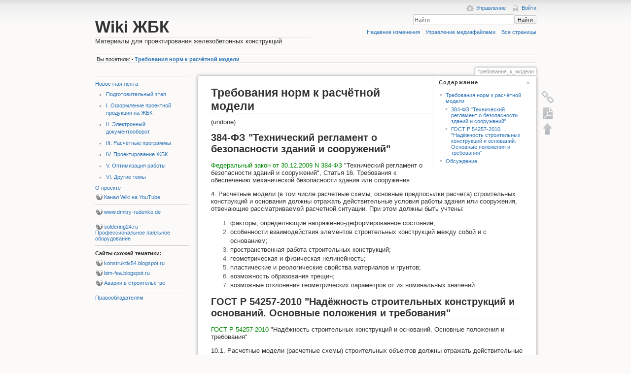

--- FILE ---
content_type: text/html; charset=utf-8
request_url: https://fordewind.org/wiki/doku.php?id=%D1%82%D1%80%D0%B5%D0%B1%D0%BE%D0%B2%D0%B0%D0%BD%D0%B8%D1%8F_%D0%BA_%D0%BC%D0%BE%D0%B4%D0%B5%D0%BB%D0%B8
body_size: 9164
content:
<!DOCTYPE html>
<html lang="ru" dir="ltr" class="no-js">
<head>
    <meta charset="utf-8" />
    <title>Требования норм к расчётной модели [Wiki ЖБК]</title>
    <script>(function(H){H.className=H.className.replace(/\bno-js\b/,'js')})(document.documentElement)</script>
    <meta name="generator" content="DokuWiki"/>
<meta name="robots" content="index,follow"/>
<meta name="keywords" content="требования_к_модели"/>
<link rel="search" type="application/opensearchdescription+xml" href="/wiki/lib/exe/opensearch.php" title="Wiki ЖБК"/>
<link rel="start" href="/wiki/"/>
<link rel="contents" href="/wiki/doku.php?id=%D1%82%D1%80%D0%B5%D0%B1%D0%BE%D0%B2%D0%B0%D0%BD%D0%B8%D1%8F_%D0%BA_%D0%BC%D0%BE%D0%B4%D0%B5%D0%BB%D0%B8&amp;do=index" title="Все страницы"/>
<link rel="manifest" href="/wiki/lib/exe/manifest.php"/>
<link rel="alternate" type="application/rss+xml" title="Недавние изменения" href="/wiki/feed.php"/>
<link rel="alternate" type="application/rss+xml" title="Текущее пространство имён" href="/wiki/feed.php?mode=list&amp;ns="/>
<link rel="alternate" type="text/html" title="Простой HTML" href="/wiki/doku.php?do=export_xhtml&amp;id=%D1%82%D1%80%D0%B5%D0%B1%D0%BE%D0%B2%D0%B0%D0%BD%D0%B8%D1%8F_%D0%BA_%D0%BC%D0%BE%D0%B4%D0%B5%D0%BB%D0%B8"/>
<link rel="canonical" href="https://fordewind.org/wiki/doku.php?id=%D1%82%D1%80%D0%B5%D0%B1%D0%BE%D0%B2%D0%B0%D0%BD%D0%B8%D1%8F_%D0%BA_%D0%BC%D0%BE%D0%B4%D0%B5%D0%BB%D0%B8"/>
<link rel="stylesheet" href="/wiki/lib/exe/css.php?t=fordewind&amp;tseed=b97352a6b8161b49443538874f5592c7"/>
<!--[if gte IE 9]><!-->
<script >/*<![CDATA[*/var NS='';var JSINFO = {"plugins":{"vshare":{"youtube":"youtube\\.com\/.*[&?]v=([a-z0-9_\\-]+)","vimeo":"vimeo\\.com\\\/(\\d+)","slideshare":"slideshare.*id=(\\d+)","dailymotion":"dailymotion\\.com\/video\/([a-z0-9]+)","archiveorg":"archive\\.org\/(?:embed|details)\/([a-zA-Z0-9_\\-]+)","soundcloud":"soundcloud\\.com\/([\\w-]+\/[\\w-]+)","niconico":"nicovideo\\.jp\/watch\/(sm[0-9]+)","bitchute":"bitchute\\.com\\\/video\\\/([a-zA-Z0-9_\\-]+)","coub":"coub\\.com\\\/view\\\/([a-zA-Z0-9_\\-]+)","odysee":"odysee\\.com\/\\$\/(?:embed|download)\/([-%_?=\/a-zA-Z0-9]+)","youku":"v\\.youku\\.com\/v_show\/id_([0-9A-Za-z=]+)\\.html","bilibili":"bilibili\\.com\\\/video\\\/(BV[0-9A-Za-z]+)","msoffice":"(?:office\\.com.*[&?]videoid=([a-z0-9\\-]+))","msstream":"microsoftstream\\.com\\\/video\\\/([a-f0-9\\-]{36})"}},"id":"\u0442\u0440\u0435\u0431\u043e\u0432\u0430\u043d\u0438\u044f_\u043a_\u043c\u043e\u0434\u0435\u043b\u0438","namespace":"","ACT":"show","useHeadingNavigation":1,"useHeadingContent":0};
/*!]]>*/</script>
<script src="/wiki/lib/exe/jquery.php?tseed=34a552433bc33cc9c3bc32527289a0b2" defer="defer"></script>
<script src="/wiki/lib/exe/js.php?t=fordewind&amp;tseed=b97352a6b8161b49443538874f5592c7" defer="defer"></script>
<script type="text/x-mathjax-config">/*<![CDATA[*/MathJax.Hub.Config({
  tex2jax: {
    inlineMath: [ ["$","$"], ["\\(","\\)"] ],
    displayMath: [ ["$$","$$"], ["\\[","\\]"] ],
    processEscapes: true
  },
});
/*!]]>*/</script>
<script type="text/javascript" charset="utf-8" src="https://cdnjs.cloudflare.com/ajax/libs/mathjax/2.7.9/MathJax.js?config=TeX-AMS_CHTML.js"></script>
<!--<![endif]-->
    <script type="text/javascript">
    //<![CDATA[
    function epub_LoadScript( url )
    {
     document.write( '<scr' + 'ipt type="text/javascript" src="' + url + '"><\/scr' + 'ipt>' ) ;
    }
//]]>
  </script>    <meta name="viewport" content="width=device-width,initial-scale=1" />
    <link rel="shortcut icon" href="/wiki/lib/tpl/fordewind/images/favicon.ico" />
<link rel="apple-touch-icon" href="/wiki/lib/tpl/fordewind/images/apple-touch-icon.png" />
    </head>

<body>
    <!--[if lte IE 7 ]><div id="IE7"><![endif]--><!--[if IE 8 ]><div id="IE8"><![endif]-->
    <div id="dokuwiki__site"><div id="dokuwiki__top" class="site dokuwiki mode_show tpl_fordewind    showSidebar hasSidebar">

        
<!-- ********** HEADER ********** -->
<div id="dokuwiki__header"><div class="pad group">

    
    <div class="headings group">
        <ul class="a11y skip">
            <li><a href="#dokuwiki__content">Перейти к содержанию</a></li>
        </ul>

        <h1><a href="/wiki/doku.php?id=%D0%A1%D0%BE%D0%B4%D0%B5%D1%80%D0%B6%D0%B0%D0%BD%D0%B8%D0%B5"  accesskey="h" title="[H]"><span>Wiki ЖБК</span></a></h1>
                    <p class="claim">Материалы для проектирования железобетонных конструкций</p>
            </div>

    <div class="tools group">
        <!-- USER TOOLS -->
                    <div id="dokuwiki__usertools">
                <h3 class="a11y">Инструменты пользователя</h3>
                <ul>
                    <li><a href="/wiki/doku.php?id=%D1%82%D1%80%D0%B5%D0%B1%D0%BE%D0%B2%D0%B0%D0%BD%D0%B8%D1%8F_%D0%BA_%D0%BC%D0%BE%D0%B4%D0%B5%D0%BB%D0%B8&amp;do=admin"  class="action admin" rel="nofollow" title="Управление">Управление</a></li><li><a href="/wiki/doku.php?id=%D1%82%D1%80%D0%B5%D0%B1%D0%BE%D0%B2%D0%B0%D0%BD%D0%B8%D1%8F_%D0%BA_%D0%BC%D0%BE%D0%B4%D0%B5%D0%BB%D0%B8&amp;do=login&amp;sectok="  class="action login" rel="nofollow" title="Войти">Войти</a></li>                </ul>
            </div>
        
        <!-- SITE TOOLS -->
        <div id="dokuwiki__sitetools">
            <h3 class="a11y">Инструменты сайта</h3>
            <form action="/wiki/doku.php?id=%D0%A1%D0%BE%D0%B4%D0%B5%D1%80%D0%B6%D0%B0%D0%BD%D0%B8%D0%B5" method="get" role="search" class="search doku_form" id="dw__search" accept-charset="utf-8"><input type="hidden" name="do" value="search" /><input type="hidden" name="id" value="требования_к_модели" /><div class="no"><input name="q" type="text" class="edit" title="[F]" accesskey="f" placeholder="Найти" autocomplete="on" id="qsearch__in" value="" /><button value="1" type="submit" title="Найти">Найти</button><div id="qsearch__out" class="ajax_qsearch JSpopup"></div></div></form>            <div class="mobileTools">
                <form action="/wiki/doku.php" method="get" accept-charset="utf-8"><div class="no"><input type="hidden" name="id" value="требования_к_модели" /><select name="do" class="edit quickselect" title="Инструменты"><option value="">Инструменты</option><optgroup label="Инструменты страницы"><option value="export_pdf">Экспорт в PDF</option><option value="backlink">Ссылки сюда</option></optgroup><optgroup label="Инструменты сайта"><option value="recent">Недавние изменения</option><option value="media">Управление медиафайлами</option><option value="index">Все страницы</option></optgroup><optgroup label="Инструменты пользователя"><option value="login">Войти</option></optgroup></select><button type="submit">&gt;</button></div></form>            </div>
            <ul>
                <li><a href="/wiki/doku.php?id=%D1%82%D1%80%D0%B5%D0%B1%D0%BE%D0%B2%D0%B0%D0%BD%D0%B8%D1%8F_%D0%BA_%D0%BC%D0%BE%D0%B4%D0%B5%D0%BB%D0%B8&amp;do=recent"  class="action recent" accesskey="r" rel="nofollow" title="Недавние изменения [R]">Недавние изменения</a></li><li><a href="/wiki/doku.php?id=%D1%82%D1%80%D0%B5%D0%B1%D0%BE%D0%B2%D0%B0%D0%BD%D0%B8%D1%8F_%D0%BA_%D0%BC%D0%BE%D0%B4%D0%B5%D0%BB%D0%B8&amp;do=media&amp;ns="  class="action media" rel="nofollow" title="Управление медиафайлами">Управление медиафайлами</a></li><li><a href="/wiki/doku.php?id=%D1%82%D1%80%D0%B5%D0%B1%D0%BE%D0%B2%D0%B0%D0%BD%D0%B8%D1%8F_%D0%BA_%D0%BC%D0%BE%D0%B4%D0%B5%D0%BB%D0%B8&amp;do=index"  class="action index" accesskey="x" rel="nofollow" title="Все страницы [X]">Все страницы</a></li>            </ul>
        </div>

    </div>

    <!-- BREADCRUMBS -->
            <div class="breadcrumbs">
                                        <div class="trace"><span class="bchead">Вы посетили:</span> <span class="bcsep">•</span> <span class="curid"><bdi><a href="/wiki/doku.php?id=%D1%82%D1%80%D0%B5%D0%B1%D0%BE%D0%B2%D0%B0%D0%BD%D0%B8%D1%8F_%D0%BA_%D0%BC%D0%BE%D0%B4%D0%B5%D0%BB%D0%B8"  class="breadcrumbs" title="требования_к_модели">Требования норм к расчётной модели</a></bdi></span></div>
                    </div>
    
    
    <hr class="a11y" />
</div></div><!-- /header -->

        <div class="wrapper group">

                            <!-- ********** ASIDE ********** -->
                <div id="dokuwiki__aside"><div class="pad aside include group">
                    <h3 class="toggle">Боковая панель</h3>
                    <div class="content">
                                                                        <hr />

<p>
<a href="/wiki/doku.php?id=%D0%BD%D0%BE%D0%B2%D0%BE%D1%81%D1%82%D0%B8" class="wikilink1" title="новости" data-wiki-id="новости">Новостная лента</a>
</p>
<ul>
<li class="level1"><div class="li"> <a href="/wiki/doku.php?id=section0" class="wikilink1" title="section0" data-wiki-id="section0">Подготовительный этап</a></div>
</li>
</ul>
<ul>
<li class="level1"><div class="li"> <a href="/wiki/doku.php?id=section1" class="wikilink1" title="section1" data-wiki-id="section1">I. Оформление проектной продукции на ЖБК</a></div>
</li>
</ul>
<ul>
<li class="level1"><div class="li"> <a href="/wiki/doku.php?id=section2" class="wikilink1" title="section2" data-wiki-id="section2">II. Электронный документооборот</a></div>
</li>
</ul>
<ul>
<li class="level1"><div class="li"> <a href="/wiki/doku.php?id=section3" class="wikilink1" title="section3" data-wiki-id="section3">III. Расчётные программы</a></div>
</li>
</ul>
<ul>
<li class="level1"><div class="li"> <a href="/wiki/doku.php?id=section4" class="wikilink1" title="section4" data-wiki-id="section4">IV. Проектирование ЖБК</a></div>
</li>
</ul>
<ul>
<li class="level1"><div class="li"> <a href="/wiki/doku.php?id=section5" class="wikilink1" title="section5" data-wiki-id="section5">V. Оптимизация работы</a></div>
</li>
</ul>
<ul>
<li class="level1"><div class="li"> <a href="/wiki/doku.php?id=section6" class="wikilink1" title="section6" data-wiki-id="section6">VI. Другие темы</a></div>
</li>
</ul>

<p>
<a href="/wiki/doku.php?id=%D0%BE_%D0%BF%D1%80%D0%BE%D0%B5%D0%BA%D1%82%D0%B5" class="wikilink1" title="о_проекте" data-wiki-id="о_проекте">О проекте</a>
</p>

<p>
<a href="http://www.youtube.com/playlist?list=PL8lQfWra4qyitgJMwgMH_L-LmNvdDuLV-" class="urlextern" target="_blank" title="http://www.youtube.com/playlist?list=PL8lQfWra4qyitgJMwgMH_L-LmNvdDuLV-" rel="ugc nofollow noopener">Канал Wiki на YouTube</a>
</p>
<hr />

<p>
<a href="https://www.dmitry-rudenko.de/" class="urlextern" target="_blank" title="https://www.dmitry-rudenko.de/" rel="ugc nofollow noopener">www.dmitry-rudenko.de</a>
</p>
<hr />

<p>
<a href="https://soldering24.ru/" class="urlextern" target="_blank" title="https://soldering24.ru/" rel="ugc nofollow noopener">soldering24.ru - Профессиональное паяльное оборудование</a>
</p>
<hr />

<p>
<strong>Сайты схожей тематики:</strong>
</p>

<p>
<a href="http://konstruktiv54.blogspot.ru/" class="urlextern" target="_blank" title="http://konstruktiv54.blogspot.ru/" rel="ugc nofollow noopener">konstruktiv54.blogspot.ru</a>
</p>

<p>
<a href="http://bim-fea.blogspot.ru/" class="urlextern" target="_blank" title="http://bim-fea.blogspot.ru/" rel="ugc nofollow noopener">bim-fea.blogspot.ru</a>
</p>

<p>
<a href="http://bcrash.ru/" class="urlextern" target="_blank" title="http://bcrash.ru/" rel="ugc nofollow noopener">Аварии в строительстве</a>
</p>
<hr />

<p>
<a href="/wiki/doku.php?id=%D0%BF%D1%80%D0%B0%D0%B2%D0%BE%D0%BE%D0%B1%D0%BB%D0%B0%D0%B4%D0%B0%D1%82%D0%B5%D0%BB%D1%8F%D0%BC" class="wikilink1" title="правообладателям" data-wiki-id="правообладателям">Правообладателям</a>
</p>
                                            </div>
                </div></div><!-- /aside -->
            
            <!-- ********** CONTENT ********** -->
            <div id="dokuwiki__content"><div class="pad group">

                <div class="pageId"><span>требования_к_модели</span></div>

                <div class="page group">
                                                            <!-- wikipage start -->
                        <script type="text/javascript">
    //<![CDATA[

      if(!window._epub_show_throbber){	  
        epub_LoadScript("https://fordewind.org/wiki/lib/plugins/epub/script.js");
      }

    //]]>

    </script><!-- TOC START -->
<div id="dw__toc" class="dw__toc">
<h3 class="toggle">Содержание</h3>
<div>

<ul class="toc">
<li class="level1"><div class="li"><a href="#требования_норм_к_расчётной_модели">Требования норм к расчётной модели</a></div>
<ul class="toc">
<li class="level2"><div class="li"><a href="#фз_технический_регламент_о_безопасности_зданий_и_сооружений">384-ФЗ &quot;Технический регламент о безопасности зданий и сооружений&quot;</a></div></li>
<li class="level2"><div class="li"><a href="#гост_р_54257-2010_надёжность_строительных_конструкций_и_оснований_основные_положения_и_требования">ГОСТ Р 54257-2010 &quot;Надёжность строительных конструкций и оснований. Основные положения и требования&quot;</a></div></li>
</ul>
</li>
<li class="level1"><div class="li"><a href="#discussion__section">Обсуждение</a></div></li>
</ul>
</div>
</div>
<!-- TOC END -->

<h1 class="sectionedit1" id="требования_норм_к_расчётной_модели">Требования норм к расчётной модели</h1>
<div class="level1">

<p>
(undone)
</p>

</div>

<h2 class="sectionedit2" id="фз_технический_регламент_о_безопасности_зданий_и_сооружений">384-ФЗ &quot;Технический регламент о безопасности зданий и сооружений&quot;</h2>
<div class="level2">

<p>
<a href="/wiki/doku.php?id=384-%D1%84%D0%B7" class="wikilink1" title="384-фз" data-wiki-id="384-фз">Федеральный закон от 30.12.2009 N 384-ФЗ</a> &quot;Технический регламент о безопасности зданий и сооружений&quot;, Статья 16. Требования к обеспечению механической безопасности здания или сооружения
</p>

<p>
4. Расчетные модели (в том числе расчетные схемы, основные предпосылки расчета) строительных конструкций и основания должны отражать действительные условия работы здания или сооружения, отвечающие рассматриваемой расчетной ситуации. При этом должны быть учтены:
</p>
<ol>
<li class="level1"><div class="li"> факторы, определяющие напряженно-деформированное состояние;</div>
</li>
<li class="level1"><div class="li"> особенности взаимодействия элементов строительных конструкций между собой и с основанием;</div>
</li>
<li class="level1"><div class="li"> пространственная работа строительных конструкций;</div>
</li>
<li class="level1"><div class="li"> геометрическая и физическая нелинейность;</div>
</li>
<li class="level1"><div class="li"> пластические и реологические свойства материалов и грунтов;</div>
</li>
<li class="level1"><div class="li"> возможность образования трещин;</div>
</li>
<li class="level1"><div class="li"> возможные отклонения геометрических параметров от их номинальных значений.</div>
</li>
</ol>

</div>

<h2 class="sectionedit3" id="гост_р_54257-2010_надёжность_строительных_конструкций_и_оснований_основные_положения_и_требования">ГОСТ Р 54257-2010 &quot;Надёжность строительных конструкций и оснований. Основные положения и требования&quot;</h2>
<div class="level2">

<p>
<a href="/wiki/doku.php?id=%D0%B3%D0%BE%D1%81%D1%82_%D1%80_54257-2010" class="wikilink1" title="гост_р_54257-2010" data-wiki-id="гост_р_54257-2010">ГОСТ Р 54257-2010</a> &quot;Надёжность строительных конструкций и оснований. Основные положения и требования&quot;
</p>

<p>
10.1. Расчетные модели (расчетные схемы) строительных объектов должны отражать действительные условия их работы и соответствовать рассматриваемой расчетной ситуации. При этом должны быть учтены их конструктивные особенности, особенности их поведения вплоть до достижения рассматриваемого предельного состояния, а также действующие нагрузки и воздействия, в том числе влияние на строительный объект внешней среды, а также, при необходимости, возможные геометрические и физические несовершенства.
</p>

<p>
10.2. Расчетная схема включает в себя:
</p>
<ul>
<li class="level1"><div class="li"> расчетные модели нагрузок и воздействий;</div>
</li>
<li class="level1"><div class="li"> расчетные модели, описывающие напряженно-деформированное состояние элементов конструкций и оснований;</div>
</li>
<li class="level1"><div class="li"> расчетные модели сопротивления.</div>
</li>
</ul>

<p>
10.3. Расчетные модели нагрузок должны включать в себя их интенсивность (величину), место приложения, направление и продолжительность действия. Для динамических воздействий, кроме того, должны быть заданы характерные частоты и, при необходимости, фазовые углы и спектральные характеристики (энергетический спектр, авто- и взаимные корреляционные функции).
</p>

<p>
В некоторых случаях необходимо учитывать зависимость воздействий от реакции сооружения (например, аэроупругие эффекты при взаимодействии потока ветра с гибкими сооружениями).
</p>

<p>
В случае, если невозможно точно описать параметры нагрузок, целесообразно проведение нескольких расчетов с различными допущениями.
</p>

<p>
10.4. Расчетные модели напряженно-деформированного состояния должны включать в себя определяющие соотношения, описывающие:
</p>
<ul>
<li class="level1"><div class="li"> реакцию сооружений и их конструктивных элементов при динамических и статических нагрузках;</div>
</li>
<li class="level1"><div class="li"> условия взаимодействия конструктивных элементов между собой и с основанием.</div>
</li>
</ul>

<p>
При этом должны быть установлены:
</p>
<ul>
<li class="level1"><div class="li"> упругие или неупругие характеристики конструктивных элементов и основания;</div>
</li>
<li class="level1"><div class="li"> параметры, характеризующие геометрически линейную или нелинейную работу конструкций;</div>
</li>
<li class="level1"><div class="li"> физические и реологические свойства, эффекты деградации.</div>
</li>
</ul>

<p>
10.5. Расчетные модели сопротивления строительных объектов подразделяют на:
</p>
<ul>
<li class="level1"><div class="li"> расчетные модели местной прочности и устойчивости, модели прочности и устойчивости элемента, модели общей прочности и устойчивости системы;</div>
</li>
<li class="level1"><div class="li"> расчетные модели мгновенной прочности и модели, учитывающие накопление повреждений во времени;</div>
</li>
<li class="level1"><div class="li"> расчетные модели прочности и деформирования основания.</div>
</li>
</ul>

<p>
10.6. В некоторых случаях, устанавливаемых в задании на проектирование или в СТУ, расчет необходимо выполнять с использованием данных экспериментальных исследований реальных строительных объектов или их моделей. Подготовку и проведение подобных испытаний и оценку полученных результатов следует осуществлять так, чтобы условия эксперимента были подобны условиям работы проектируемой конструкции (во время ее эксплуатации или возведения). Условия, которые не удовлетворяются в процессе проведения эксперимента (например, долговременные характеристики), необходимо учитывать при проектировании на основе анализа полученных результатов и, при необходимости, за счет введения коэффициентов надежности.
</p>

</div>
<div class="comment_wrapper" id="comment_wrapper">
  <h2><a name="discussion__section" id="discussion__section">
    Обсуждение
  </a></h2>
  <div class="level2 hfeed">
    <div class="hentry">
      <div class="comment_head">
        <a name="comment_97d35e58fa0c7f88b11b571e86119f59" id="comment_97d35e58fa0c7f88b11b571e86119f59"></a>
        <span class="vcard author"><span class="fn">AKTOL</span></span>, <abbr class="published" title="2013-12-11T19:23:58Z">2013-12-11 19:23</abbr>
      </div>
      <div class="comment_body entry-content">
Возможно еще это подойдет к данной теме:<br /><br />СП 63.13330.2012. Бетонные и железобетонные конструкции. Основные положения. (Актуализированная редакция СНиП 52-01-2003)<br /><br />Приложение В (справочное).<br />Расчет конструктивных систем.<br />Методы расчета:<br />В.13. - В.27.
      </div>
      <div class="comment_buttons">
        <form class="button discussion__reply" method="get" action="/wiki/doku.php#discussion__comment_form">
            <div class="no">
                <input type="hidden" name="id" value="требования_к_модели"/>
                <input type="hidden" name="do" value="show"/>
                <input type="hidden" name="comment" value="reply"/>
                <input type="hidden" name="cid" value="97d35e58fa0c7f88b11b571e86119f59"/>
                <input type="submit" value="Ответить" class="button" title="Ответить"/>
            </div>
        </form>
              </div>
    </div>
    <div class="hentry">
      <div class="comment_head">
        <a name="comment_f239d22f1981ee15bba431716693b4a8" id="comment_f239d22f1981ee15bba431716693b4a8"></a>
        <span class="vcard author"><span class="fn">NibeNime</span></span>, <abbr class="published" title="2014-02-19T03:34:21Z">2014-02-19 03:34</abbr>
      </div>
      <div class="comment_body entry-content">
ГОСТ Р 54257-2010 &quot;Надёжность строительных конструкций и оснований. Основные положения и требования&quot;<br />     1 Область применения  <br /><br />Настоящий стандарт устанавливает общие принципы обеспечения надежности конструкций и оснований зданий и сооружений, и его следует применять при разработке технических регламентов, других нормативных документов и стандартов, регламентирующих проектирование, возведение и эксплуатацию строительных объектов.<br /><br /><br />Мне кажется, документ не годится для проектирования... К тому же его нет в &quot;Перечень национальных стандартов и сводов правил (частей таких стандартов и сводов правил), в результате применения которых на обязательной основе обеспечивается соблюдение требований Федерального закона &quot;Технический регламент о безопасности зданий и сооружений&quot;&quot;
      </div>
      <div class="comment_buttons">
        <form class="button discussion__reply" method="get" action="/wiki/doku.php#discussion__comment_form">
            <div class="no">
                <input type="hidden" name="id" value="требования_к_модели"/>
                <input type="hidden" name="do" value="show"/>
                <input type="hidden" name="comment" value="reply"/>
                <input type="hidden" name="cid" value="f239d22f1981ee15bba431716693b4a8"/>
                <input type="submit" value="Ответить" class="button" title="Ответить"/>
            </div>
        </form>
              </div>
    </div>
    <div class="comment_replies" style="margin-left: 20px;">
    <div class="hentry">
      <div class="comment_head">
        <a name="comment_abd15292150b8da13fe0223ecc0ca976" id="comment_abd15292150b8da13fe0223ecc0ca976"></a>
        <span class="vcard author"><span class="fn">Dmitry Rudenko</span></span>, <abbr class="published" title="2014-02-19T13:05:30Z">2014-02-19 13:05</abbr>
      </div>
      <div class="comment_body entry-content">
Согласен. Но тут, как говорится, на безрыбье...
      </div>
      <div class="comment_buttons">
        <form class="button discussion__reply" method="get" action="/wiki/doku.php#discussion__comment_form">
            <div class="no">
                <input type="hidden" name="id" value="требования_к_модели"/>
                <input type="hidden" name="do" value="show"/>
                <input type="hidden" name="comment" value="reply"/>
                <input type="hidden" name="cid" value="abd15292150b8da13fe0223ecc0ca976"/>
                <input type="submit" value="Ответить" class="button" title="Ответить"/>
            </div>
        </form>
              </div>
    </div>
    </div>

        <div class="comment_form">
            <form id="discussion__comment_form" method="post" action="/wiki/doku.php"
                  accept-charset="utf-8">
                <div class="no">
                    <input type="hidden" name="id" value="требования_к_модели"/>
                    <input type="hidden" name="do" value="show"/>
                    <input type="hidden" name="comment" value="add"/>
                                            <input type="hidden" name="reply" value=""/>
                                                    <input type="hidden" name="user" value=""/>
                            <div class="comment_name">
                                <label class="block" for="discussion__comment_name">
                                    <span>Полное имя:</span>
                                    <input type="text"
                                           class="edit"
                                           name="name" id="discussion__comment_name" size="50" tabindex="1"
                                           value=""/>
                                </label>
                            </div>
                            <div class="comment_mail">
                                <label class="block" for="discussion__comment_mail">
                                    <span>Эл. адрес:</span>
                                    <input type="text"
                                           class="edit"
                                           name="mail" id="discussion__comment_mail" size="50" tabindex="2"
                                           value=""/>
                                </label>
                            </div>
                                                <div class="comment_text">
                        Ваш комментарий:
                        <!-- Fix for disable the toolbar when wikisyntaxok is set to false. See discussion's script.jss -->
                                                    <div id="discussion__comment_toolbar_disabled">
                                                            </div>
                            <textarea
                                class="edit"
                                name="text" cols="80" rows="10" id="discussion__comment_text" tabindex="5"></textarea>
                        </div>

                        <div id="plugin__captcha_wrapper"><input type="hidden" name="63f6e32f324d3bc8901dc44cfa77cde7" value="lqzxRpdH74HzgrVpkr8TiWdTEM89tJVGzzrdCcRhWNM=" /><label for="plugin__captcha">Пожалуйста, введите код подтверждения, чтобы доказать, что вы человек:</label> <pre>  _      __  _   __   _  __
 | | /| / / | | / /  | |/_/
 | |/ |/ /  | |/ /  _>  <  
 |__/|__/   |___/  /_/|_|</pre> <input type="text" size="3" name="8be1a48171ff52a644337ac338735bca" class="edit" /> <label class="no">Пожалуйста, оставьте это поле пустым:<input type="text" name="a34a12bd2a9025326e089ce7d53c2dc8" /></label></div>
                        <input class="button comment_submit" id="discussion__btn_submit" type="submit" name="submit"
                               accesskey="s" value="Сохранить"
                               title="Сохранить [S]" tabindex="7"/>
                                                    <label class="nowrap" for="discussion__comment_subscribe">
                                <input type="checkbox" id="discussion__comment_subscribe" name="subscribe"
                                       tabindex="6"/>
                                <span>Подписаться на комментарии</span>
                            </label>
                                                <input class="button comment_preview_button" id="discussion__btn_preview" type="button"
                               name="preview" accesskey="p" value="Просмотр"
                               title="Просмотр [P]"/>
                        
                        <div class="clearer"></div>
                        <div id="discussion__comment_preview">&nbsp;</div>
                    </div>
            </form>
        </div>
          </div>
</div>

                    <!-- wikipage stop -->
                                    </div>

				<!-- swell begin -->
                <div class="docInfo">
					<img src="/wiki/lib/images/fileicons/pdf.png" alt="PDF Export" /> 
					<a href="/wiki/doku.php?do=export_pdf&amp;id=%D1%82%D1%80%D0%B5%D0%B1%D0%BE%D0%B2%D0%B0%D0%BD%D0%B8%D1%8F_%D0%BA_%D0%BC%D0%BE%D0%B4%D0%B5%D0%BB%D0%B8&amp;rev=0">Download this page as a pdf</a>
					<img src="/wiki/lib/images/fileicons/txt.png" alt="Text Export"> <a href="/wiki/doku.php?do=export_text&amp;id=%D1%82%D1%80%D0%B5%D0%B1%D0%BE%D0%B2%D0%B0%D0%BD%D0%B8%D1%8F_%D0%BA_%D0%BC%D0%BE%D0%B4%D0%B5%D0%BB%D0%B8">Download this page as a plain text</a><br>
					<bdi>требования_к_модели.txt</bdi> · Последнее изменение: 2012-12-07 17:37  — <bdi>127.0.0.1</bdi>				</div>
				<!-- swell end -->

                            </div></div><!-- /content -->

            <hr class="a11y" />

            <!-- PAGE ACTIONS -->
            <div id="dokuwiki__pagetools">
                <h3 class="a11y">Инструменты страницы</h3>
                <div class="tools">
                    <ul>
                        <li><a href="/wiki/doku.php?id=%D1%82%D1%80%D0%B5%D0%B1%D0%BE%D0%B2%D0%B0%D0%BD%D0%B8%D1%8F_%D0%BA_%D0%BC%D0%BE%D0%B4%D0%B5%D0%BB%D0%B8&amp;do=backlink"  class="action backlink" rel="nofollow" title="Ссылки сюда"><span>Ссылки сюда</span></a></li><li><a href="/wiki/doku.php?id=%D1%82%D1%80%D0%B5%D0%B1%D0%BE%D0%B2%D0%B0%D0%BD%D0%B8%D1%8F_%D0%BA_%D0%BC%D0%BE%D0%B4%D0%B5%D0%BB%D0%B8&amp;do=export_pdf"  class="action export_pdf" rel="nofollow" title="Экспорт в PDF"><span>Экспорт в PDF</span></a></li><li><a href="#dokuwiki__top"  class="action top" accesskey="t" rel="nofollow" title="Наверх [T]"><span>Наверх</span></a></li>                    </ul>
                </div>
            </div>
        </div><!-- /wrapper -->

        ﻿
<!-- ********** FOOTER ********** -->
<div id="dokuwiki__footer"><div class="pad">
    <div class="buttons">
        <a href="http://dokuwiki.org/" title="Driven by DokuWiki" target="_blank"><img src="/wiki/lib/tpl/fordewind/images/button-dw.png" width="80" height="15" alt="Driven by DokuWiki" /></a>
		<a target="_blank" href="http://fordewind.org/" title="Проектное бюро Фордевинд"><img src="/img/fordewindorg.png" width="80" height="15" alt="Проектное бюро Фордевинд" /></a>

		<!-- Yandex.Metrika counter -->
		<div style="display:none;"><script type="text/javascript">
			(function(w, c) {
				(w[c] = w[c] || []).push(function() {
					try {
						w.yaCounter5467567 = new Ya.Metrika(5467567);
						yaCounter5467567.clickmap(true);
						yaCounter5467567.trackLinks(true);
					} catch(e) { }
				});
			})(window, 'yandex_metrika_callbacks');
		</script></div>
		<script src="//mc.yandex.ru/metrika/watch.js" type="text/javascript" defer="defer"></script>
		<noscript><div><img src="//mc.yandex.ru/watch/5467567" style="position:absolute; left:-9999px;" alt="" /></div></noscript>
		<!-- /Yandex.Metrika counter -->

		<script type="text/javascript">
			var _gaq = _gaq || [];
			_gaq.push(['_setAccount', 'UA-25293787-1']);
			_gaq.push(['_trackPageview']);
			(function() {
				var ga = document.createElement('script'); ga.type = 'text/javascript'; ga.async = true;
				ga.src = ('https:' == document.location.protocol ? 'https://ssl' : 'http://www') + '.google-analytics.com/ga.js';
				var s = document.getElementsByTagName('script')[0]; s.parentNode.insertBefore(ga, s);
			})();
		</script>	
    </div>
</div></div><!-- /footer -->

    </div></div><!-- /site -->

    <div class="no"><img src="/wiki/lib/exe/taskrunner.php?id=%D1%82%D1%80%D0%B5%D0%B1%D0%BE%D0%B2%D0%B0%D0%BD%D0%B8%D1%8F_%D0%BA_%D0%BC%D0%BE%D0%B4%D0%B5%D0%BB%D0%B8&amp;1766834951" width="2" height="1" alt="" /></div>
    <div id="screen__mode" class="no"></div>    <!--[if ( lte IE 7 | IE 8 ) ]></div><![endif]-->
</body>
</html>


--- FILE ---
content_type: application/javascript
request_url: https://fordewind.org/wiki/lib/plugins/epub/script.js
body_size: 1094
content:
function epub_show_throbber(user,client) {
		
	var dom = document.getElementById('epub_throbber');  
	if(!dom || !user || !epub_title) return;
	dom.style.display='block'; 
	var params="user="+encodeURIComponent(user);

	params += "&location="+encodeURIComponent(window.location);
	params += "&title="+encodeURIComponent(epub_title);
	
	params+="&epub_ids="+epub_stringifyArray(epub_id);
    params+="&epub_titles="+epub_stringifyArray(epub_wikilink);
  
    if(client) {
	params += "&client="+encodeURIComponent(client);		
	}
    if(book_id) {
        params+= "&book_page="  + encodeURIComponent(book_id);		      
    }
	jQuery.post(
    DOKU_BASE + 'lib/plugins/epub/scripts/ebook.php',
    params,
    function (data) {       	
        dom.innerHTML = '<div style="width:800;overflow:auto;text-align:left"><pre>' +decodeURIComponent(decodeURIComponent(data)) + '</pre></div>';   
       regex=/Ebook:\s+(:?epub.*?\.epub)/;
       result = regex.exec(dom.innerHTML); 
	   if(result) {
           var epub='http://'+ location.host  + DOKU_BASE + 'lib/exe/fetch.php?media=' + result[1];
           dom.innerHTML +='<div><center><a href="' + epub + '" class="media mediafile mf_epub" title="' + result[1] +'">' + result[1] +'</a></center></div>';
	   }
	},
    'html'
	);
	
}

function epub_stringifyArray(ar) {
    ar=ar.join(';;');
	ar= ar.replace(/^;;/,"");
	ar= ar.replace(/;;$/,"");	
    return encodeURIComponent(ar);
}

function epub_remove_creator(id) {
    var params="remove="+encodeURIComponent(id);
	jQuery.post(
    DOKU_BASE + 'lib/plugins/epub/scripts/update_files.php',
    params,
    function (data) {       	
    alert(data);
	},
    'html'
	);

}


function _epub_show_throbber(user,client) {
	      epub_show_throbber(user,client);
		  var dom = document.getElementById('show_throbberbutton');
		  dom.style.display='none';
     epub_check_progress(client,user);
}	  


function epub_check_progress(client,user) {
   var dom = document.getElementById('epub_progress');
     var params="user="+encodeURIComponent(user);
     if(client) {
  	   params += "&client="+encodeURIComponent(client);		
	}
    var secs = 0;
    var t =window.setInterval(function() {
        jQuery.post(
        DOKU_BASE + 'lib/plugins/epub/scripts/check_progess.php',
        params,
        function (data) {      
            if(!data) window.clearInterval(t);
            secs++;
            dom.innerHTML = data + '[seconds:  ' + secs*15 + ']';        
        },
        'html'
        );
        },
        15000);
}	  

function epub_admin_confirm(which) {
 
    var f =document.epub_admin;
    var epubs = new Array();    
    var msg="";    
    for(var i=0; i < f.length; i++) {  
         if(f[i].checked) {
             matches =  f[i].name.match(/\[([a-z0-9]+)\]/);
             msg += f[i].value + "\n" ;           
         }         
    }
    var confirm_msg = "Please confirm that you want to delete the following cache entries"; 
    if(which == 'media') {
       confirm_msg +=" and their ebooks";     
    }
    if(!confirm(confirm_msg + ":\n" + msg)) return false;
    return true;
}    
